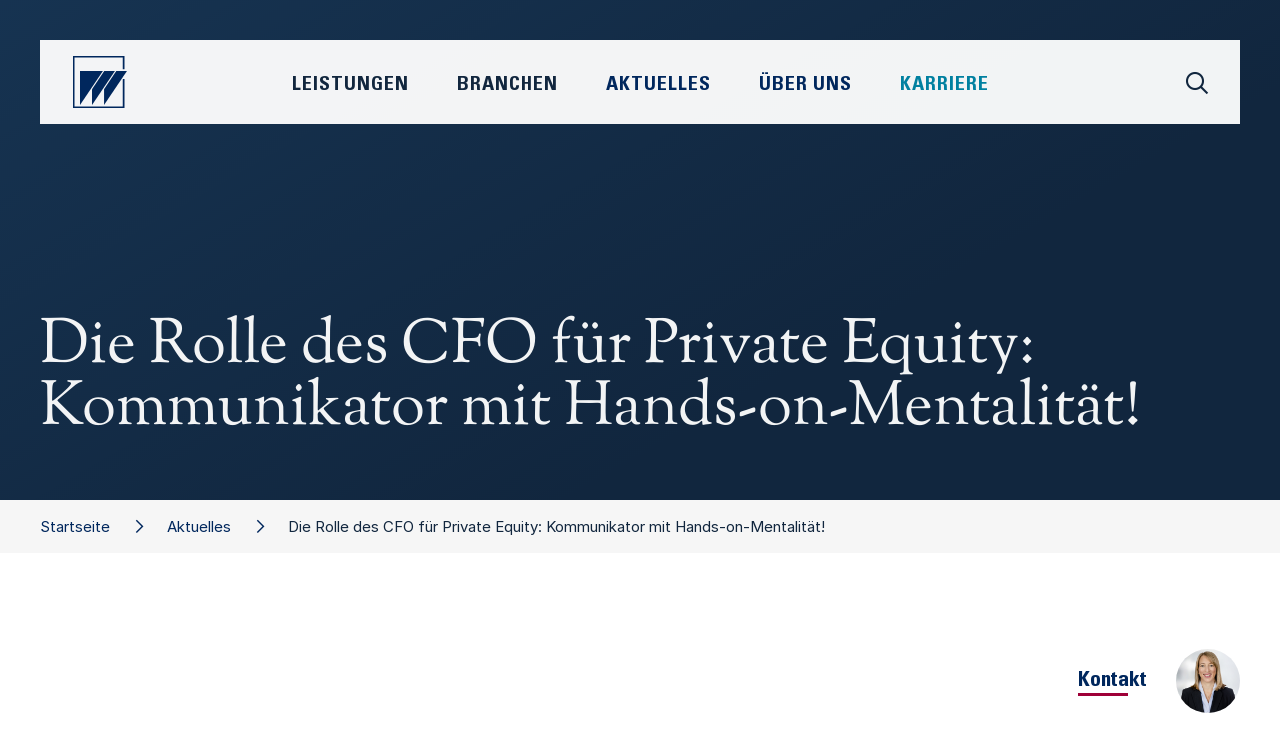

--- FILE ---
content_type: text/html;charset=UTF-8
request_url: https://www.wieselhuber.de/aktuelles/kommentare/kommentar/-/99/Die_Rolle_des_CFO_fuer_Private_Equity_Kommunikator_mit_Hands-on-Mentalitaet!/
body_size: 8567
content:
 <!DOCTYPE html>
<html xmlns="http://www.w3.org/1999/xhtml" lang="de">
    <head>
        <title>Die Rolle des CFO für Private Equity: Kommunikator mit Hands-on-Mentalität! • W&amp;P</title>
        <meta name="viewport" content="width=device-width, initial-scale=1.0, maximum-scale=1.0, user-scalable=0" />


        <meta name="description" content="Kommentar von Florian Frank, Mitglied der Geschäftsleitung bei Dr. Wieselhuber &amp; Partner" />
        <meta name="keywords" content="Agilität,Automotive &amp; Mobility,Bau- &amp; Bauzuliefererindustrie,Business Perfomance,Chemie,Chemie &amp; Kunststoffe,Controlling,Corporate Finance,CSR,Dienstleistung,Digitalisierung,Distressed M&amp;A,Elektro- und Energietechnik,Familienunternehmen,Fashion, Beauty, Lifestyle,Freizeit, Garten, Heimwerken,Führung,Führung &amp; Organisation,Handel,Haushalts- &amp; Körperpflege,Industrie 4.0,Industriegüter,Industrielle Automation,Innovation &amp; New Business,Insolvenzberatung,Interimsmanagement,Kommentar,Komplexitätsmanagement,Konsumgüter &amp; Handel,Künstliche Intelligenz,Kunststoffe,Kunststofferzeuger,Kunststoffmaschinen,Kunststoffrecycling,Kunststoffverarbeiter,Lebensmittel &amp; Getränke,LifeSciences,M&amp;A,Marketing &amp; Vertrieb,Maschinen- und Anlagenbau,Medizintechnik,Möbel &amp; Einrichtung,Operations,Organisation,OTC &amp; Selbstmedikation,Pharma,Produktmanagement,Real Estate,Research,Restrukturierung &amp; Sanierung,RX / Generica / OTX,Sicherheitstechnik,Start-ups,Strategie,Trends,Unternehmen,Veranstaltungen,Verteidigung &amp; Rüstung,Wieselhuber,Zukunftsmanagement" />

        <meta property="og:title" content="W&amp;P • Die Rolle des CFO für Private Equity: Kommunikator mit Hands-on-Mentalität!" />
        <meta property="og:description" content="Kommentar von Florian Frank, Mitglied der Geschäftsleitung bei Dr. Wieselhuber & Partner" />
        
        <meta property="og:url" content="https://www.wieselhuber.de/aktuelles/kommentare/kommentar/-/99/Die_Rolle_des_CFO_fuer_Private_Equity_Kommunikator_mit_Hands-on-Mentalitaet!/">

        <meta name="twitter:card" content="summary" />
        <meta name="twitter:title" content="W&amp;P • Die Rolle des CFO für Private Equity: Kommunikator mit Hands-on-Mentalität!" />
        <meta name="twitter:description" content="Kommentar von Florian Frank, Mitglied der Geschäftsleitung bei Dr. Wieselhuber & Partner" />
        

        <meta name="msapplication-TileColor" content="#ffffff" />
        <meta name="msapplication-TileImage" content="/modules/page/style/bird_144.png" />
        <meta name="msapplication-square70x70logo" content="/modules/page/style/bird_70.png" />
        <meta name="msapplication-square150x150logo" content="/modules/page/style/bird_150.png" />
        <meta name="msapplication-wide310x150logo" content="/modules/page/style/logo_310x150.png" />
        <meta name="msapplication-square310x310logo" content="/modules/page/style/bird_310.png" />

        <link rel="apple-touch-icon" sizes="57x57" href="/modules/page/style/bird_57.png" />
        <link rel="apple-touch-icon" sizes="114x114" href="/modules/page/style/bird_114.png" />
        <link rel="apple-touch-icon" sizes="72x72" href="/modules/page/style/bird_72.png" />
        <link rel="apple-touch-icon" sizes="144x144" href="/modules/page/style/bird_144.png" />
        <link rel="apple-touch-icon" sizes="60x60" href="/modules/page/style/bird_60.png" />
        <link rel="apple-touch-icon" sizes="120x120" href="/modules/page/style/bird_120.png" />
        <link rel="apple-touch-icon" sizes="76x76" href="/modules/page/style/bird_76.png" />
        <link rel="apple-touch-icon" sizes="152x152" href="/modules/page/style/bird_152.png" />

        <link rel="icon" type="image/png" href="/modules/page/style/bird_196.png" sizes="196x196" />
        <link rel="icon" type="image/png" href="/modules/page/style/bird_128.png" sizes="128x128" />
        <link rel="icon" type="image/png" href="/modules/page/style/bird_96.png" sizes="96x96" />
        <link rel="icon" type="image/png" href="/modules/page/style/bird_32.png" sizes="32x32" />
        <link rel="icon" type="image/png" href="/modules/page/style/bird_16.png" sizes="16x16" />

        <link rel="shortcut icon" href="/favicon.ico" />
        <link rel="icon" sizes="16x16 32x32" href="/favicon.ico">

        <link rel="canonical" href="https://www.wieselhuber.de/kommentar/-/99/" />

        <link rel="stylesheet" type="text/css" href="/modules/minify/1768914194.css" />

        <style type="text/css">

            #__page_grid{
                display:grid;
                grid-column-gap:0;
                grid-row-gap:0;
                width:100%;
            }

            @media only screen and (min-width: calc(1200px + 60px)){ /*1200*/
                :root{
                    --widthContent:1200px;
                    --widthContentHalf:calc(1200px / 2);
                    --widthText:720px;
                    --offsetText:240px;
                }
                #__page_grid{
                    grid-template-columns:1fr repeat(30,40px) 1fr;
                }
            }
            @media only screen and (max-width: calc(1199px + 60px)){ /*960*/
                :root{
                    --widthContent:960px;
                    --widthContentHalf:calc(960px / 2);
                    --widthText:720px;
                    --offsetText:120px;
                }
                #__page_grid{
                    grid-template-columns:1fr repeat(24,40px) 1fr;
                }
            }
            @media only screen and (max-width: calc(959px + 60px)){ /*720*/
                :root{
                    --widthContent:720px;
                    --widthContentHalf:calc(720px / 2);
                    --widthText:480px;
                    --offsetText:120px;
                }
                #__page_grid{
                    grid-template-columns:1fr repeat(18,40px) 1fr;
                }
            }
            @media only screen and (max-width: calc(719px + 60px)){ /*480*/
                :root{
                    --widthContent:480px;
                    --widthContentHalf:calc(480px / 2);
                    --widthText:320px;
                    --offsetText:80px;
                }
                #__page_grid{
                    grid-template-columns:1fr repeat(12,40px) 1fr;
                }
            }
            @media only screen and (max-width: calc(479px + 60px)){ /*320*/
                :root{
                    --widthContent:320px;
                    --widthContentHalf:calc(320px / 2);
                    --widthText:280px;
                    --offsetText:20px;
                }
                #__page_grid{
                    grid-template-columns:1fr repeat(8,40px) 1fr;
                }
            }

            @media only screen and (min-width: calc(1200px + 60px)){
                #__pageInstance_10701{
                    /*grid-area:/1//33;*/
                    grid-row:11 / 12;
                    grid-column:1 / 33;
                }/*comment*/
                #__pageInstance_10669{
                    /*grid-area:/1//33;*/
                    grid-row:25 / 26;
                    grid-column:1 / 33;
                }/*teaser*/
                #__pageInstance_10672{
                    /*grid-area:/1//33;*/
                    grid-row:3 / 4;
                    grid-column:1 / 33;
                }/*breadCrumb*/
                #__pageInstance_10671{
                    /*grid-area:/1//33;*/
                    grid-row:18 / 19;
                    grid-column:1 / 33;
                }/*contact*/
                #__pageInstance_10668{
                    /*grid-area:/2//32;*/
                    grid-row:5 / 6;
                    grid-column:2 / 32;
                }/*contact*/
                #__pageInstance_10666{
                    /*grid-area:/1//33;*/
                    grid-row:1 / 2;
                    grid-column:1 / 33;
                }/*header*/
                #__pageInstance_10667{
                    /*grid-area:/1//33;*/
                    grid-row:36 / 37;
                    grid-column:1 / 33;
                }/*footer*/
            }
            @media only screen and (max-width: calc(1199px + 60px)){
                #__pageInstance_10701{
                    /*grid-area:/1//27;*/
                    grid-row:11 / 12;
                    grid-column:1 / 27;
                }/*comment*/
                #__pageInstance_10666{
                    /*grid-area:/1//27;*/
                    grid-row:1 / 2;
                    grid-column:1 / 27;
                }/*header*/
                #__pageInstance_10672{
                    /*grid-area:/1//27;*/
                    grid-row:3 / 4;
                    grid-column:1 / 27;
                }/*breadCrumb*/
                #__pageInstance_10668{
                    /*grid-area:/2//26;*/
                    grid-row:5 / 6;
                    grid-column:2 / 26;
                }/*contact*/
                #__pageInstance_10671{
                    /*grid-area:/1//27;*/
                    grid-row:18 / 19;
                    grid-column:1 / 27;
                }/*contact*/
                #__pageInstance_10669{
                    /*grid-area:/1//27;*/
                    grid-row:25 / 26;
                    grid-column:1 / 27;
                }/*teaser*/
                #__pageInstance_10667{
                    /*grid-area:/1//27;*/
                    grid-row:36 / 37;
                    grid-column:1 / 27;
                }/*footer*/
            }
            @media only screen and (max-width: calc(959px + 60px)){
                #__pageInstance_10669{
                    /*grid-area:/1//21;*/
                    grid-row:25 / 26;
                    grid-column:1 / 21;
                }/*teaser*/
                #__pageInstance_10671{
                    /*grid-area:/1//21;*/
                    grid-row:18 / 19;
                    grid-column:1 / 21;
                }/*contact*/
                #__pageInstance_10666{
                    /*grid-area:/1//21;*/
                    grid-row:1 / 2;
                    grid-column:1 / 21;
                }/*header*/
                #__pageInstance_10672{
                    /*grid-area:/1//21;*/
                    grid-row:3 / 4;
                    grid-column:1 / 21;
                }/*breadCrumb*/
                #__pageInstance_10701{
                    /*grid-area:/1//21;*/
                    grid-row:11 / 12;
                    grid-column:1 / 21;
                }/*comment*/
                #__pageInstance_10668{
                    /*grid-area:/2//20;*/
                    grid-row:5 / 6;
                    grid-column:2 / 20;
                }/*contact*/
                #__pageInstance_10667{
                    /*grid-area:/1//21;*/
                    grid-row:36 / 37;
                    grid-column:1 / 21;
                }/*footer*/
            }
            @media only screen and (max-width: calc(719px + 60px)){
                #__pageInstance_10669{
                    /*grid-area:/1//15;*/
                    grid-row:25 / 26;
                    grid-column:1 / 15;
                }/*teaser*/
                #__pageInstance_10672{
                    /*grid-area:/1//15;*/
                    grid-row:3 / 4;
                    grid-column:1 / 15;
                }/*breadCrumb*/
                #__pageInstance_10666{
                    /*grid-area:/1//15;*/
                    grid-row:1 / 2;
                    grid-column:1 / 15;
                }/*header*/
                #__pageInstance_10671{
                    /*grid-area:/1//15;*/
                    grid-row:18 / 19;
                    grid-column:1 / 15;
                }/*contact*/
                #__pageInstance_10668{
                    /*grid-area:/2//14;*/
                    grid-row:5 / 6;
                    grid-column:2 / 14;
                }/*contact*/
                #__pageInstance_10701{
                    /*grid-area:/1//15;*/
                    grid-row:11 / 12;
                    grid-column:1 / 15;
                }/*comment*/
                #__pageInstance_10667{
                    /*grid-area:/1//15;*/
                    grid-row:36 / 37;
                    grid-column:1 / 15;
                }/*footer*/
            }
            @media only screen and (max-width: calc(479px + 60px)){
                #__pageInstance_10701{
                    /*grid-area:/1//11;*/
                    grid-row:11 / 12;
                    grid-column:1 / 11;
                }/*comment*/
                #__pageInstance_10671{
                    /*grid-area:/1//11;*/
                    grid-row:18 / 19;
                    grid-column:1 / 11;
                }/*contact*/
                #__pageInstance_10672{
                    /*grid-area:/1//11;*/
                    grid-row:3 / 4;
                    grid-column:1 / 11;
                }/*breadCrumb*/
                #__pageInstance_10666{
                    /*grid-area:/1//11;*/
                    grid-row:1 / 2;
                    grid-column:1 / 11;
                }/*header*/
                #__pageInstance_10668{
                    /*grid-area:/2//10;*/
                    grid-row:5 / 6;
                    grid-column:2 / 10;
                }/*contact*/
                #__pageInstance_10669{
                    /*grid-area:/1//11;*/
                    grid-row:25 / 26;
                    grid-column:1 / 11;
                }/*teaser*/
                #__pageInstance_10667{
                    /*grid-area:/1//11;*/
                    grid-row:36 / 37;
                    grid-column:1 / 11;
                }/*footer*/
            }

            :root{
                /*--widthContent:1200px;*/
                --colorPagePrimary:#4897c4;
                --colorPageSecondary:#51abde;
                --colorPageTertiary:#000000;
                --colorPageQuaternary:#000000;
            }
        </style>

        <script type="text/javascript">
            window.onerror = function(message,url,line){
                var data = {
                    message:message,
                    file:url,
                    line:line
                };
                var img = new Image();
                img.src = '/modules/error/js?'+encodeURIComponent(JSON.stringify(data));
                return true;
            };
        </script>
    </head>
    <body class="noSubNavigation">
        <div id="__page">
            <div id="__page_grid"><div id="__pageInstance_10701" class="__pageInstance __comment __pageInstanceBlocksL=t __pageInstanceBlocksR=b" data-module="__comment" data-instanceId="10701"><div class="__pageInstanceContent"><div class="__pageInstanceBlocks xl yt r2"><div class="b b0 r1 t0"></div><div class="b b1 r1 t1"></div><div class="b b2 r2 t1"></div><div class="b b4 r0 t0"></div></div><div class="__pageInstanceBlocks xr yb r1"><div class="b b0 r2 t1"></div><div class="b b1 r2 t1"></div><div class="b b2 r0 t2"></div><div class="b b4 r0 t0"></div></div><div class="detail">
        <div class="__page_content_block">
            <div class="info">München, 30.11.2017</div>
            <div class="description">Kommentar von Florian Frank, Mitglied der Geschäftsleitung bei Dr. Wieselhuber & Partner</div>
            <div class="authors authorsCount1  ">
                <div class="author first">
                    <div class="image"><img  data-id="1064"
        srcset=" /modules/image/images/f/Frank01_3_700x0.jpg 700w"
        sizes="(max-width: 900px) 90vw,
        (max-width:1100px) 70vw,
        40vw"
        src="/modules/image/images/f/Frank01_3_700x0.jpg"
/>
</div>
                    <div class="details">
                        <div class="name">Florian Frank</div>
                        <div class="position">Leiter Competence Center Performance Improvement&nbsp;</div>
                        
                    </div>
                </div>
                <br class="__page_clear" />
            </div>
            <!--<img src="/_test/automotive.jpg" />-->
            <div class="text">Die Luft bei Übernahmen wird zunehmend „dünn“. Die Multiples sind hoch und definieren einen umso höheren Anspruch an die künftige Wertentwicklung; gleichzeitig wird der Wettbewerb in vielen Branchen, u.a. durch Digitalisierung und neue Wettbewerber, härter und schneller. Die Zusammenarbeit mit den Beteiligungsunternehmen verändert sich maßgeblich – und damit auch die Rolle des CFO. Wie die Veränderungen für den CFO konkret aussehen können? Darüber wurde unter anderem auf dem <a href="https://www.wieselhuber.de/aktuelles/veranstaltungen/veranstaltung/-/322/Executive_Dialog_Mehrstufiges_Wertmanagement_Gezielte_Strategien_zur_Wertsteigerung_von_Beteiligungen_aus_unterschiedlichen_Perspektiven/" data-type="3" data-text="%E2%80%9EW%26P%20Executive%20Dialog%20%E2%80%9EMehrstufiges%20Wertmanagement%E2%80%9C" data-url="https%3A%2F%2Fwww.wieselhuber.de%2Faktuelles%2Fveranstaltungen%2Fveranstaltung%2F-%2F322%2FExecutive_Dialog_Mehrstufiges_Wertmanagement_Gezielte_Strategien_zur_Wertsteigerung_von_Beteiligungen_aus_unterschiedlichen_Perspektiven%2F" data-linkId="690">„W&P Executive Dialog „Mehrstufiges Wertmanagement“</a> in Hamburg diskutiert.<br /><br />Private Equity-Investoren stellen mit ihrer klaren Ausrichtung auf die Wertentwicklung spezifische Anforderungen an das Management ihrer Unternehmen. Die Basis: Transparenz und stabile Finanzprozesse. Zudem erwarten sie einen detaillierten und intensiven Austausch zum Geschäft, in das sie investiert haben. Der CFO wird hier zur Schlüsselfigur: Er muss als primärer Ansprechpartner auf operativer wie auf strategischer Ebene gleichermaßen argumentieren und die aktuelle Geschäftsentwicklung kommunizieren können. In der „Haltephase“ orchestriert er beispielsweise die Umsetzung des „value creation plan“ im Hinblick auf Bewertung, Planung und Umsetzung definierter Maßnahmen zur operativen oder strukturellen Optimierung. Damit steht er persönlich für den Link zwischen Strategie und zahlenbasierter, messbarer Wertentwicklung des Unternehmens. Schließlich sind es am Ende die Zahlen, die über die Attraktivität der „Braut“ entscheiden.<br /><br /><b>„Value adding CFO“ = Wertsteigerung des Unternehmens<br /></b>An die Rolle des CFO knüpfen Private Equities also hohe Erwartungen. Begehrt sind Manager, die eine Verbindung zwischen strategischen Zielsetzungen und der harten Welt der Zahlen schaffen und diese in strategische Initiativen umsetzen können. Ein CFO soll die Finanzorganisation eines Unternehmens binnen kurzer Frist und ohne „Schonzeit“ effektiv führen. Eine ausgeprägte Controlling-und Bilanzierungs-Expertise zur Analyse der operativen Geschäftsentwicklung und Ableitung geeigneter Verbesserungsmaßnahmen, Financial Modelling-Skills zur Bewertung und Planung strategischer Initiativen sowie Szenarien gehören genauso dazu, wie Führungskompetenz im Umgang mit internen und externen Mitarbeitern bzw. Teams (z.B. PE-Gesellschaft, Unternehmensberatern oder Wirtschaftsprüfern) Hinzu kommt:  „Hands-on“-Mentalität ist gefragt! CFOs können sich heutzutage nicht mehr auf breite Stabsabteilungen stützen, denn die Führungsfunktionen von PE-Unternehmen sind traditionell schlank aufgestellt.<br /><br /><b>Kommunikation ist alles<br /></b>Fest steht: PE-Investoren sind durch ihr Augenmerk auf die operative Geschäftsentwicklung deutlich detaillierter und umfassender in ihren kommunikativen Anforderungen als andere Finanzierer. Unter ihnen ist es durchaus üblich zu Beginn eines Engagements täglich mit dem CFO zu kommunizieren – weitaus mehr als mit jedem anderen Ansprechpartner, eingeschlossen dem CEO. Darum muss aus Unternehmenssicht gelten: Zu viel Kommunikation gibt es nicht! Denn: Investoren lassen sich nicht gerne überraschen. Ein erfolgreicher CFO ist – neben fachlichen Kompetenzen – im PE-Umfeld darum vor allem auch ein kommunikativer CFO.</div>
            <div class="files"></div>
            <div class="more"><button class="__page_submit grey" onclick="window.location.href=''">Alle News anzeigen</button></div>
        </div>
    </div></div></div><div id="__pageInstance_10669" class="__pageInstance __teaser " data-module="__teaser" data-instanceId="10669"><div class="__pageInstanceContent"><div class="__page_content_block servicesAndIndustries">
    <div class="headlines">
        <h2>Unsere Leistungen &amp; Branchen</h2>
    </div>
    <div class="pages"><div class="page" onclick="window.location.href='/industriegueter_automotive/'"><div class="image"><img src="/modules/page/images/teasers/industriegueter_automotive.jpg" /><!--<img src="/_test/placeholder.svg" />--></div><div class="title"><span>Industriegüter &amp; Automotive</span></div><div class="arrow"><i class="fa-sharp fa-light fa-arrow-up-right"></i></div></div><div class="page" onclick="window.location.href='/bauzuliefererindustrie/'"><div class="image"><img src="/modules/page/images/teasers/bauzulieferer.jpg" /><!--<img src="/_test/placeholder.svg" />--></div><div class="title"><span>Bauzulieferindustrie</span></div><div class="arrow"><i class="fa-sharp fa-light fa-arrow-up-right"></i></div></div><div class="page" onclick="window.location.href='/chemie_kunststoffe/'"><div class="image"><img src="/modules/page/images/teasers/chemieKunststoffe.jpg" /><!--<img src="/_test/placeholder.svg" />--></div><div class="title"><span>Chemie &amp; Kunststoffe</span></div><div class="arrow"><i class="fa-sharp fa-light fa-arrow-up-right"></i></div></div><div class="page" onclick="window.location.href='/konsumgueter/'"><div class="image"><img src="/modules/page/images/teasers/konsumgueter.jpg" /><!--<img src="/_test/placeholder.svg" />--></div><div class="title"><span>Konsumgüter</span></div><div class="arrow"><i class="fa-sharp fa-light fa-arrow-up-right"></i></div></div><div class="page" onclick="window.location.href='/handel_dienstleistungen/'"><div class="image"><img src="/modules/page/images/teasers/handelDienstleistung.jpg" /><!--<img src="/_test/placeholder.svg" />--></div><div class="title"><span>Handel &amp; Dienstleistungen</span></div><div class="arrow"><i class="fa-sharp fa-light fa-arrow-up-right"></i></div></div><div class="page" onclick="window.location.href='/pharma_lifescience/'"><div class="image"><img src="/modules/page/images/teasers/pharma.jpg" /><!--<img src="/_test/placeholder.svg" />--></div><div class="title"><span>Pharma &amp; LifeScience</span></div><div class="arrow"><i class="fa-sharp fa-light fa-arrow-up-right"></i></div></div><div class="page" onclick="window.location.href='/real_estate/'"><div class="image"><img src="/modules/page/images/teasers/realEstate.jpg" /><!--<img src="/_test/placeholder.svg" />--></div><div class="title"><span>Real Estate</span></div><div class="arrow"><i class="fa-sharp fa-light fa-arrow-up-right"></i></div></div><div class="page" onclick="window.location.href='/strategie/'"><div class="image"><img src="/modules/page/images/teasers/strategie.jpg" /><!--<img src="/_test/placeholder.svg" />--></div><div class="title"><span>Strategie</span></div><div class="arrow"><i class="fa-sharp fa-light fa-arrow-up-right"></i></div></div><div class="page" onclick="window.location.href='/innovation_new_business/'"><div class="image"><img src="/modules/page/images/teasers/innovation.jpg" /><!--<img src="/_test/placeholder.svg" />--></div><div class="title"><span>Innovation &amp; New Business</span></div><div class="arrow"><i class="fa-sharp fa-light fa-arrow-up-right"></i></div></div><div class="page" onclick="window.location.href='/fuehrung_organisation/'"><div class="image"><img src="/modules/page/images/teasers/fo.jpg" /><!--<img src="/_test/placeholder.svg" />--></div><div class="title"><span>Führung &amp; Organisation</span></div><div class="arrow"><i class="fa-sharp fa-light fa-arrow-up-right"></i></div></div><div class="page" onclick="window.location.href='/marketing_vertrieb/'"><div class="image"><img src="/modules/page/images/teasers/marketing.jpg" /><!--<img src="/_test/placeholder.svg" />--></div><div class="title"><span>Marketing &amp; Vertrieb</span></div><div class="arrow"><i class="fa-sharp fa-light fa-arrow-up-right"></i></div></div><div class="page" onclick="window.location.href='/operations/'"><div class="image"><img src="/modules/page/images/teasers/operations.jpg" /><!--<img src="/_test/placeholder.svg" />--></div><div class="title"><span>Operations</span></div><div class="arrow"><i class="fa-sharp fa-light fa-arrow-up-right"></i></div></div><div class="page" onclick="window.location.href='/business_performance/'"><div class="image"><img src="/modules/page/images/teasers/bp.jpg" /><!--<img src="/_test/placeholder.svg" />--></div><div class="title"><span>Business Performance</span></div><div class="arrow"><i class="fa-sharp fa-light fa-arrow-up-right"></i></div></div><div class="page" onclick="window.location.href='/corporate_finance/'"><div class="image"><img src="/modules/page/images/teasers/corporateFinance.jpg" /><!--<img src="/_test/placeholder.svg" />--></div><div class="title"><span>Corporate Finance</span></div><div class="arrow"><i class="fa-sharp fa-light fa-arrow-up-right"></i></div></div><div class="page" onclick="window.location.href='/distressed_ma/'"><div class="image"><img src="/modules/page/images/teasers/distressedMA.jpg" /><!--<img src="/_test/placeholder.svg" />--></div><div class="title"><span>Distressed M&amp;A</span></div><div class="arrow"><i class="fa-sharp fa-light fa-arrow-up-right"></i></div></div><div class="page" onclick="window.location.href='/restrukturierung_sanierung/'"><div class="image"><img src="/modules/page/images/teasers/restrukturierung.jpg" /><!--<img src="/_test/placeholder.svg" />--></div><div class="title"><span>Restrukturierung &amp; Sanierung</span></div><div class="arrow"><i class="fa-sharp fa-light fa-arrow-up-right"></i></div></div><div class="break"></div></div>
</div></div></div><div id="__pageInstance_10672" class="__pageInstance __breadCrumb " data-module="__breadCrumb" data-instanceId="10672"><div class="__pageInstanceContent"><div class="breadCrumbWrapper noSubNavigation "><div class="__page_content_block"><div class="links"><a href="/" class="nth2  styled">Startseite</a><a href="/aktuelles/" class="nth1  styled">Aktuelles</a><span class="nth0  styled">Die Rolle des CFO für Private Equity: Kommunikator mit Hands-on-Mentalität!</span></div></div></div></div></div><div id="__pageInstance_10671" class="__pageInstance __contact __pageInstanceBackgroundColor=dark __pageInstanceBlocksR=t" data-module="__contact" data-instanceId="10671"><div class="__pageInstanceContent"><span id="Kontakt" class="__page_anchor">1</span><div class="__pageInstanceBlocks xr yt r0"><div class="b b0 r0 t1"></div><div class="b b1 r0 t2"></div><div class="b b2 r1 t0"></div><div class="b b4 r0 t1"></div></div><div class="expertsDetail  count=1 showForm=yes" id="__contact_expertsDetail">
    <div class="__page_content_block">
        <h2>Kontakt</h2>
	    
        <div class="contacts"><div class="contact hasDetailPage"><div class="portrait" onclick="window.location='/person/-/1/Stephanie_Meske/';"><img  data-id="3402"
        srcset="/modules/image/images/m/Meske_frontal.jpg_1_800x0.jpg 800w, /modules/image/images/m/Meske_frontal.jpg_1_1000x0.jpg 1000w, /modules/image/images/m/Meske_frontal.jpg_1_1200x0.jpg 1200w,  /modules/image/images/m/Meske_frontal.jpg_1_700x0.jpg 700w"
        sizes="(max-width: 900px) 90vw,
        (max-width:1100px) 70vw,
        40vw"
        src="/modules/image/images/m/Meske_frontal.jpg_1_700x0.jpg"
/>
</div><div class="details"><div class="name"><div class="firstName" onclick="window.location='/person/-/1/Stephanie_Meske/';">Stephanie</div><div class="lastName" onclick="window.location='/person/-/1/Stephanie_Meske/';">Meske</div></div><div class="position">Public Relations</div><div class="link"><a class="__page_more small" href="/person/-/1/Stephanie_Meske/">Profil<!--<i class="fa-sharp fa-light fa-arrow-up-right"></i>--></a></div><!--<div class="links" onclick="__contact.openForm('','Public Relations','');"><i class="fa-sharp fa-regular fa-envelope"></i></div>--></div></div></div>
        <div class="form __page_form">
            <form id="__page_form_contact" method="post" enctype="multipart/form-data" onsubmit="return __form.check(this,['gender','firstName','lastName','company','position','message','email'],'#__page_form_contact_message_missing_hint',{module:'contact','mode':'request',hold:'Bitte warten',response:'Vielen Dank für Ihre Anfrage'},'#__contact_expertsDetail','spamProtection','411170563');">
                <input type="hidden" name="contactIds" value="1"/>
                <input type="hidden" name="url" value="https://www.wieselhuber.de/aktuelles/kommentare/kommentar/-/99/Die_Rolle_des_CFO_fuer_Private_Equity_Kommunikator_mit_Hands-on-Mentalitaet!/"/>
                <input type="hidden" name="spamProtectionKey" value="bd7f76c8be" />

                <div class="__page_form_row row"><div class="__page_form_description description">Vorname <sup>*</sup></div><div class="__page_form_input input"><input type="text" name="firstName" placeholder="Vorname" /></div></div>
                <div class="__page_form_row row"><div class="__page_form_description description">Nachname <sup>*</sup></div><div class="__page_form_input input"><input type="text" name="lastName" placeholder="Nachname" /></div></div>
                <div class="__page_form_row row"><div class="__page_form_description description">Unternehmen <sup>*</sup></div><div class="__page_form_input input"><input type="text" name="company" placeholder="Unternehmen" /></div></div>
                <div class="__page_form_row row"><div class="__page_form_description description">Position&nbsp;<sup>*</sup></div><div class="__page_form_input"><input type="text" name="position" placeholder="Position" /></div><br class="__page_clear" /></div>
                <div class="__page_form_row row"><div class="__page_form_description description">E-Mail&nbsp;<sup>*</sup></div><div class="__page_form_input input"><input type="text" name="email" placeholder="E-Mail" data-type="email" /></div></div>
                <div class="__page_form_row row"><div class="__page_form_description description">4 + 3 = ?</div><div class="__page_form_input input"><input type="text" name="spamProtection" placeholder="Spamschutz" /></div></div>
                <div class="__page_form_row row"><div class="__page_form_description description">Ihre Nachricht&nbsp;<sup>*</sup></div><div class="__page_form_input input"><textarea name="message" placeholder="Ihre Nachricht"></textarea></div></div>
                <div class="__page_form_row error __page_hidden" id="__page_form_contact_message_missing_hint"><div class="__page_form_description">&nbsp;</div><div class="__page_form_input">Bitte füllen Sie alle markierten Felder korrekt aus</div><br class="__page_clear" /></div>
                <div class="__page_form_row row"><div class="__page_form_description description"></div><div class="__page_form_input input"><button type="submit" class="__page_submit">Absenden</button></div></div>
            </form>
        </div>
    </div>
</div></div></div><div id="__pageInstance_10668" class="__pageInstance __contact " data-module="__contact" data-instanceId="10668"><div class="__pageInstanceContent"><div class="expertsTeaser  paddingTop= paddingBottom= ">
    <div class="headline">Kontakt</div>
    <div class="contacts"><div class="contact contactId_1"><div class="portrait"><a href="/person/-/1/Stephanie_Meske/"><img  data-id="3402"
        srcset="/modules/image/images/m/Meske_frontal.jpg_1_800x0.jpg 800w, /modules/image/images/m/Meske_frontal.jpg_1_1000x0.jpg 1000w, /modules/image/images/m/Meske_frontal.jpg_1_1200x0.jpg 1200w,  /modules/image/images/m/Meske_frontal.jpg_1_700x0.jpg 700w"
        sizes="(max-width: 900px) 90vw,
        (max-width:1100px) 70vw,
        40vw"
        src="/modules/image/images/m/Meske_frontal.jpg_1_700x0.jpg"
/>
</a></div></div></div>
</div></div></div><div id="__pageInstance_10666" class="__pageInstance __header " data-module="__header" data-instanceId="10666"><div class="__pageInstanceContent"><script type="text/x-template" id="__headerBlockTemplate"><div class="block" id="__headerBlock{{index}}" style="{{x}};{{y}};width:{{size}}px;height:{{size}}px">{{index}}</div></script>
    <header class="__header release ">
        <div class="container hasTitle" >
            <div class="blocks r3 animated"><div class="b b0"></div><div class="b b1"></div><div class="b b2"></div><div class="b b3"></div><div class="b b4"></div><div class="b b5"></div><div class="b b6"></div><div class="b b7"></div><div class="b b8"></div><div class="b b9"></div></div>
            <!--<div class="titleWrapper "><div class="title"><h1 class="title0">Die Rolle des CFO für Private Equity: Kommunikator mit Hands-on-Mentalität!</h1></div></div>-->
            <div class="titleWrapper "><div class="title"><h1 class="title0 length=long">Die Rolle des CFO für Private Equity: Kommunikator mit Hands-on-Mentalität!</h1></div></div>
            <div class="__page_content_block ctas">
            </div>
        </div>
        <div class="navigationWrapper"><div class="navigation"><!--
            --><!--
            --><div class="scopes">
                <div class="scope services" data-scope="services" id="__header_scope_services">
                    <a href="/strategie/">Strategie</a>
                    <a href="/innovation_new_business/">Innovation & New Business</a>
                    <a href="/fuehrung_organisation/">Führung & Organisation</a>
                    <a href="/marketing_vertrieb/">Marketing & Vertrieb</a>
                    <a href="/operations/">Operations</a>
                    <a href="/business_performance/">Business Performance</a>
                    <a href="/corporate_finance/">Corporate Finance</a>
                    <a href="/distressed_ma/">Distressed M&A</a>
                    <a href="/restrukturierung_sanierung/">Restrukturierung & Sanierung</a>
                </div>
                <div class="scope industries" data-scope="industries" id="__header_scope_industries">
                   <a href="/industriegueter_automotive/">Industriegüter & Automotive</a>
                   <a href="/bauzuliefererindustrie/">Bau- und Bauzulieferindustrie</a>
                   <a href="/chemie_kunststoffe/">Chemie & Kunststoffe</a>
                   <a href="/konsumgueter/">Konsumgüter</a>
                   <a href="/handel_dienstleistungen/">Handel & Dienstleistungen</a>
                   <a href="/pharma_lifescience/">Pharma & LifeScience</a>
                   <a href="/real_estate/">Real Estate</a>
                </div><!--
                <div class="scope news" id="__header_scope_news">
                   <a href="/aktuelles/">Aktuelles</a>
                   <a href="/aktuelles/-/news">News</a>
                   <a href="/aktuelles/-/publikationen">Publikationen</a>
                   <a href="/aktuelles/-/veranstaltungen">Veranstaltungen</a>
                </div>
                -->
                <div class="scope aboutUs" data-scope="aboutUs" id="__header_scope_aboutUs">
                   <a href="/ueber_uns/#berUns">Unsere DNA</a>
                   <a href="/ueber_uns/#Management"><!--<a href="/person/-/7/Dr_Timo_Renz/">-->Management</a>
                   <a href="/ueber_uns/#UnsereVerpflichtung">Unsere Verpflichtung</a>
                   <a href="/ueber_uns/#Standorte">Standorte</a>
                </div>
                <div class="scope career" data-scope="career" id="__header_scope_career">
                   <a href="/karriere/#berUns">Über Uns</a>
                   <a href="/karriere/#InsideWP">Inside W&amp;P</a>
                   <a href="/karriere/#DeineZukunft">Deine Zukunft bei W&P</a>
                   <a href="/karriere/#UnsereBenefits">Unsere Benefits für Dich</a>
                   <a href="/karriere/#DeinStart">Dein Start</a>
                   <a href="/karriere/#Stellenangebote">Stellenangebote</a>
                </div><!--
            --></div><div class="mainNavigation"><div id="__header_mobileMenu" class="mobileMenu"><div class="indicator"><span></span><span></span><span></span></div></div><div class="logo" id="__headerLogo"><a href="/"><img src="/modules/page/icons/logoBird.svg" /></a></div><div class="search" id="__headerSearchIcon" data-scope="search"><i class="fa-sharp fa-regular fa-magnifying-glass"></i></div><div class="links"><span data-scope="services">Leistungen</span><span data-scope="industries">Branchen</span><span data-scope="news"><a href="/aktuelles/">Aktuelles</a></span><span data-scope="aboutUs"><a href="/ueber_uns/">Über Uns</a></span><span data-scope="career"><a href="/karriere/">Karriere</a></span></div></div></div></div>
        <div class="scope search" id="__header_scope_search">
            <div class="content" id="__header_search_content"><!--
                --><div class="bar"><!--
                    --><div class="background"></div><!--
                    --><div class="input"><input id="__header_search_input" type="search" placeholder="Suche..." /></div><!--
                    --><div class="close" onclick="__header.closeScope()"><i class="fa-sharp fa-light fa-xmark-large"></i></div><!--
                --></div><!--
                --><div class="main"><!--
                    --><div class="filters" id="__header_search_filters"><div class="group active"><div class="label" onclick="__header.toggleSearchFilter(this);"><i class="fa-sharp fa-solid fa-plus"></i>Format</div><div data-type="release" class="filter"><input type="checkbox" data-type="release" class="small" /><span class="title">News</span></div><div data-type="publication" class="filter"><input type="checkbox" data-type="publication" class="small"  /><span class="title">Publikationen</span></div><div data-type="event" class="filter"><input type="checkbox" data-type="event" class="small" /><span class="title">Events</span></div><div data-type="comment" class="filter"><input type="checkbox" data-type="comment" class="small" /><span class="title">Kommentare</span></div><div data-type="contact" class="filter"><input type="checkbox" data-type="contact" class="small" /><span class="title">Personen</span></div><div data-type="career" class="filter"><input type="checkbox" data-type="career" class="small" /><span class="title">Stellenangebote</span></div></div><div class="group"><div class="label" onclick="__header.toggleSearchFilter(this,true);"><i class="fa-sharp fa-solid fa-plus"></i>Leistungen</div><div data-type="tagId" data-value="30" class="filter"><input type="checkbox" data-tagid="30" class="small" /><span class="title">Strategie</span></div><div data-type="tagId" data-value="204" class="filter"><input type="checkbox" data-tagid="204" class="small" /><span class="title">Innovation &amp; New Business</span></div><div data-type="tagId" data-value="209" class="filter"><input type="checkbox" data-tagid="209" class="small" /><span class="title">Führung &amp; Organisation</span></div><div data-type="tagId" data-value="212" class="filter"><input type="checkbox" data-tagid="212" class="small" /><span class="title">Marketing &amp; Vertrieb</span></div><div data-type="tagId" data-value="195" class="filter"><input type="checkbox" data-tagid="195" class="small" /><span class="title">Operations</span></div><div data-type="tagId" data-value="219" class="filter"><input type="checkbox" data-tagid="219" class="small" /><span class="title">Business Performance</span></div><div data-type="tagId" data-value="171" class="filter"><input type="checkbox" data-tagid="171" class="small" /><span class="title">Corporate Finance</span></div><div data-type="tagId" data-value="274" class="filter"><input type="checkbox" data-tagid="274" class="small" /><span class="title">Distressed M&amp;A</span></div><div data-type="tagId" data-value="214" class="filter"><input type="checkbox" data-tagid="214" class="small" /><span class="title">Restrukturierung &amp; Sanierung</span></div></div><div class="group"><div class="label" onclick="__header.toggleSearchFilter(this,true);"><i class="fa-sharp fa-solid fa-plus"></i>Branchen</div><div data-type="tagId" data-value="222" class="filter"><input type="checkbox" data-tagid="222" class="small" /><span class="title">Industriegüter &amp; Automotive</span></div><div data-type="tagId" data-value="230" class="filter"><input type="checkbox" data-tagid="230" class="small" /><span class="title">Bauzulieferindustrie</span></div><div data-type="tagId" data-value="158" class="filter"><input type="checkbox" data-tagid="158" class="small" /><span class="title">Chemie &amp; Kunststoffe</span></div><div data-type="tagId" data-value="44" class="filter"><input type="checkbox" data-tagid="44" class="small" /><span class="title">Konsumgüter</span></div><div data-type="tagId" data-value="20" class="filter"><input type="checkbox" data-tagid="20" class="small" /><span class="title">Handel &amp; Dienstleistungen</span></div><div data-type="tagId" data-value="246" class="filter"><input type="checkbox" data-tagid="246" class="small" /><span class="title">Pharma &amp; LifeScience</span></div><div data-type="tagId" data-value="279" class="filter"><input type="checkbox" data-tagid="279" class="small" /><span class="title">Real Estate</span></div></div></div><!--
                    --><div class="results" id="__header_search_results"></div><!--
                --></div><!--
            --></div>
        </div>
    </header></div></div><div id="__pageInstance_10667" class="__pageInstance __footer " data-module="__footer" data-instanceId="10667"><div class="__pageInstanceContent"><footer>
        <div class="content">
            <div class="logo"><a href="/" class="__page_noDecoration"><img src="/modules/page/icons/logoFullWhite.svg" /></a></div>
            <div class="social"><a href="https://www.linkedin.com/company/dr--wieselhuber-&-partner-gmbh"><img src="/modules/page/icons/linkedIn.svg" /></a><a href="https://www.instagram.com/wieselhuberpartner/"><img src="/modules/page/icons/instagram.svg" /></a><a href="http://www.facebook.com/wieselhuber"><img src="/modules/page/icons/facebook.svg" /></a><a href="https://x.com/wieselhuber"><img src="/modules/page/icons/x.svg" /></a><a href="https://www.xing.com/pages/wieselhuber"><img src="/modules/page/icons/xing.svg" /></a></div>
            <div class="newsletter">
                <form action="/request/newsletter/register" method="post"><input type="text" name="email" placeholder="Ihre E-Mail" /><button class="__page_button">Newsletter abonnieren</button></form>
            </div>
            <div class="links"><div class="link"><a href="/kontakt/">Kontakt</a></div><div class="link"><a href="/impressum/">Impressum</a></div><div class="link"><a href="/disclaimer/">Disclaimer</a></div><div class="link"><a href="/datenschutz/">Datenschutz</a></div></div>
            <div class="copyRight">&copy; 2026 Dr. Wieselhuber & Partner GmbH</div>
            <div class="slogan slogan0">Perspektiven eröffnen.</div>
            <div class="slogan slogan1">Zukunft gestalten.</div>
        </div>
    </footer></div></div></div>
            <!--<div id="__page_blocks_header" class="__page_block header">HEADER</div>-->
            <div id="__page_errors"></div>
            <div id="__page_debug"></div>
            <script type="text/javascript" src="/modules/minify/1768914194.js" async></script>
            <script type="text/javascript">
                var __grids = '320,480,720,960,1200'.split(',');
                var __instanceIds = '10701,10669,10672,10671,10668,10666,10667'.split(',');
                var __languages = ['de','en'];
                var __language = 'de';
                var __pageModules = 'comment,teaser,breadCrumb,contact,header,footer'.split(',');
                var __showErrorDialog = parseInt('0');
            </script>
        </div>
    </body>
</html>

--- FILE ---
content_type: image/svg+xml
request_url: https://www.wieselhuber.de/modules/page/icons/logoBird.svg
body_size: 1282
content:
<?xml version="1.0" encoding="UTF-8" standalone="no"?>
<!DOCTYPE svg PUBLIC "-//W3C//DTD SVG 1.1//EN" "http://www.w3.org/Graphics/SVG/1.1/DTD/svg11.dtd">
<svg width="100%" height="100%" viewBox="0 0 510 501" version="1.1" xmlns="http://www.w3.org/2000/svg" xmlns:xlink="http://www.w3.org/1999/xlink" xml:space="preserve" xmlns:serif="http://www.serif.com/" style="fill-rule:evenodd;clip-rule:evenodd;stroke-miterlimit:2;">
    <g transform="matrix(1,0,0,1,0.00230389,-3.73935)">
        <g transform="matrix(4.16667,0,0,4.16667,0,0)">
            <path d="M17.795,36.619L68.777,36.619L17.795,112.441L17.795,36.619Z" style="fill:rgb(0,39,93);fill-rule:nonzero;"/>
        </g>
        <g transform="matrix(4.16667,0,0,4.16667,0,0)">
            <path d="M71.75,36.619L44.527,77.112L44.53,112.441L95.512,36.619L71.75,36.619Z" style="fill:rgb(0,39,93);fill-rule:nonzero;"/>
        </g>
        <g transform="matrix(4.16667,0,0,4.16667,0,0)">
            <path d="M114.864,54.37C114.849,79.482 114.849,117.197 114.849,117.197L3.803,117.197L3.803,4.701L114.849,4.701L114.849,32.445" style="fill:none;stroke:rgb(0,39,93);stroke-width:3.4px;"/>
        </g>
        <g transform="matrix(4.16667,0,0,4.16667,0,0)">
            <path d="M98.483,36.619L71.26,77.112L71.264,112.441L122.246,36.619L98.483,36.619Z" style="fill:rgb(0,39,93);fill-rule:nonzero;"/>
        </g>
    </g>
</svg>
